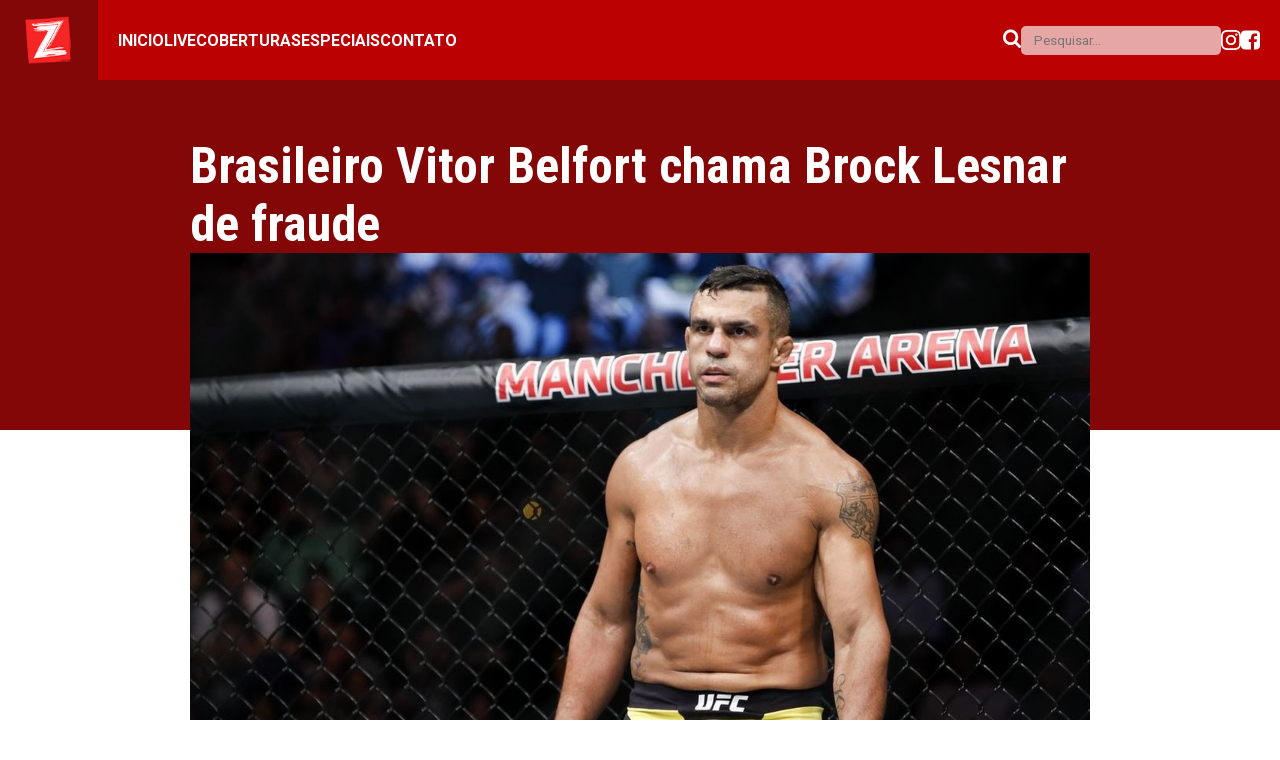

--- FILE ---
content_type: text/html; charset=UTF-8
request_url: https://www.zonadowrestling.com/2020/09/brasileiro-vitor-belfort-chama-brock.html
body_size: 9837
content:
<!DOCTYPE html>
<html lang='pt-BR' xmlns='http://www.w3.org/1999/xhtml' xmlns:b='http://www.google.com/2005/gml/b' xmlns:data='http://www.google.com/2005/gml/data' xmlns:expr='http://www.google.com/2005/gml/expr'>
<head>
<meta charset='UTF-8'/>
<meta content='IE=edge' http-equiv='X-UA-Compatible'/>
<meta content='width=device-width, initial-scale=1' name='viewport'/>
<title>Brasileiro Vitor Belfort chama Brock Lesnar de fraude - Zona WWE | Tudo sobre WWE</title>
<meta content='width=device-width, initial-scale=1.0, user-scalable=no' name='viewport'/>
<meta content='Brasileiro Vitor Belfort chama Brock Lesnar de fraude' name='title'/>
<meta content='    A grande informação que surgiu nessa semana é que Brock Lesnar se tornou um Free agent. Embora informações indiquem que Lesnar já está n...' name='description'/>
<meta content='website' property='og:type'/>
<meta content='https://www.zonadowrestling.com/2020/09/brasileiro-vitor-belfort-chama-brock.html' property='og:url'/>
<meta content='Brasileiro Vitor Belfort chama Brock Lesnar de fraude' property='og:title'/>
<meta content='    A grande informação que surgiu nessa semana é que Brock Lesnar se tornou um Free agent. Embora informações indiquem que Lesnar já está n...' property='og:description'/>
<meta content='https://blogger.googleusercontent.com/img/b/R29vZ2xl/AVvXsEhsgHhI-KR9l_5DZWOhEz8XWxBCVXSOejq1nxKh5-PUdxec9Lg6DwTpfLiaOLnYj3bNFTR1mm5ffEa6CfMQgWk6s4UAA_1tLCOs8ySN_lG0HatP3OSaI5qNQY_AoZok_-MxoW8RXuedmi4/s1600/vitorbelfort.jpg__1200x630_q85_crop-smart_subsampling-2_upscale.jpg' property='og:image'/>
<meta content='summary_large_image' property='twitter:card'/>
<meta content='https://www.zonadowrestling.com/2020/09/brasileiro-vitor-belfort-chama-brock.html' property='twitter:url'/>
<meta content='Brasileiro Vitor Belfort chama Brock Lesnar de fraude' property='twitter:title'/>
<meta content='    A grande informação que surgiu nessa semana é que Brock Lesnar se tornou um Free agent. Embora informações indiquem que Lesnar já está n...' property='twitter:description'/>
<meta content='https://blogger.googleusercontent.com/img/b/R29vZ2xl/AVvXsEhsgHhI-KR9l_5DZWOhEz8XWxBCVXSOejq1nxKh5-PUdxec9Lg6DwTpfLiaOLnYj3bNFTR1mm5ffEa6CfMQgWk6s4UAA_1tLCOs8ySN_lG0HatP3OSaI5qNQY_AoZok_-MxoW8RXuedmi4/s1600/vitorbelfort.jpg__1200x630_q85_crop-smart_subsampling-2_upscale.jpg' property='twitter:image'/>
<!-- Font -->
<link href='https://fonts.googleapis.com' rel='preconnect'/>
<link crossorigin='' href='https://fonts.gstatic.com' rel='preconnect'/>
<link href='https://fonts.googleapis.com/css2?family=Roboto+Condensed:wght@400;700&family=Roboto:wght@100;300;400;700;900&display=swap' rel='stylesheet'/>
<script src='//code.jquery.com/jquery-2.1.4.min.js'></script>
<style id='page-skin-1' type='text/css'><!--

--></style>
<style>
     /*<![CDATA[*/

		  
        
      :root {
      --align_padding: 20px;
      --main_color: #bb0101;
      --secondary_color:#830707;
      --main_font: "Roboto", sans-serif;
      --secondary_font: "Roboto Condensed", sans-serif;
      }

* {
    margin: 0;
    padding: 0;
    box-sizing: border-box;
}

body {
    font-family: var(--main_font);
    background-color: #222;
	color: #EEE
}

a {
    color: #FFF;
    text-decoration: none;
}

h1, h2, h3, h4, h5, h6 {
	font-family: var(--secondary_font);
}

img {
    display: block;
}

button {
all:unset;
}

.icon {
    display: inline-block;
    width: 1em;
    height: 1em;
    stroke-width: 0;
    stroke: currentColor;
    fill: currentColor;
  }

.icon-search1 {
    width: 0.9287109375em;
}
.icon-facebook-square {
    width: 0.857421875em;
}

.site_align {
    width: 95%;
    max-width: 1200px;
	margin: auto;
	overflow:hidden;
	clear:both;
}


.header {
    width: 100%;
    height: 80px;
    display: flex;
    align-items: center;
    overflow: hidden;
    background-color: var(--main_color);
}

.logo_wrapper {
    background-color: var(--secondary_color);
    padding: 10px 25px;
    flex-shrink: 0;
    height: 100%;
    margin-right: var(--align_padding);
}

.logo_wrapper img, .logo_wrapper h1 {
    height: 100%;
}

.nav_items {
    display: flex;
    gap: 20px;
}

.nav_items li {
    list-style: none;
    text-transform: uppercase;
    font-weight: bold;
}

.nav_right {
    display: flex;
    gap: 8px;
    align-items: center;
    margin-left: auto;
    padding-right: var(--align_padding)
}

.search_form {
    display: flex;
    gap: 5px;
    align-items: center;
}

.search_input {
    border: 0;
    outline: none;
    font-family: var(--main_font);
    background-color: rgb(255 255 255 / 65%);
    padding: 7px 10px;
    display: inline-block;
    width: 200px;
    border-radius: 5px;
}

.nav_right_icon {
    color: #FFF;
}

.search, .social_btns, .social_btns a {
    display: flex;
    align-items: center;
    gap:8px
}

.mask {
    position: fixed;
    background-color: rgb(0 0 0 / 83%);
    top:0;
    left:0;
    bottom:0;
    right:0;
    width: 100%;
    height: 100%;
    visibility: hidden;
    opacity: 0;
}

.mask_active {
    visibility: visible;
    opacity: 1;
}

.nav_mobile {
    width: 300px;
    max-width: 90%;
    height: 100%;
    position: fixed;
    left:0;
    top:0;
    bottom:0;
    background-color: var(--main_color);
    z-index:10;
    padding: 20px;
    display: flex;
    flex-direction: column;
    gap: 25px;
    visibility: hidden;
    left: -999;
}

.nav_mobile_show {
    left: 0;
    visibility: visible;
}

.close_nav_mobile_btn {
    text-align: right;
    font-size: 20px;
margin-bottom: -30px;
}

ul.nav_mobile_items li {
    list-style: none;
    font-weight: bold;
    text-transform: uppercase;
    font-size: 20px
}
ul.nav_mobile_items {
    display: flex;
    flex-direction: column;
    gap: 20px;
}

.nav_mobile_social_btns {
    display: flex;
    align-items: center;
    gap: 6px;
}

.nav_mobile .search_form {
    display: flex;
    flex-flow: column-reverse;
    flex-direction: row-reverse;
    justify-content: flex-end;
    gap: 10px;
    align-items: center;
}

.show_only_in_mobile {
    display: none;
}

.main_wrapper {
    display: flex;
    justify-content: space-between;
margin:50px auto;
}

.main {
    width: 70%;
    overflow: hidden;
flex-shrink: 0;
}

.older-posts-links a {
    color: #787878;
}
.older-posts-links {
    text-align: right;
    font-size: 25px;
    font-style: italic;
    font-weight: bold;
margin-top: 30px;
}

.image-footer {
width: 100%;height:auto;
}

.footer {
	margin-top: 50px;
}

.statusmsg a {
    display: none;
}
.statusmsg {
    margin-bottom: 50px;
}

.sidebar_wrapper {
width: 28%;
    overflow: hidden;
}

div#sidebar {
    display: flex;
    flex-direction: column;
    gap: 30px;
}


.widget h2.title {
    color: #787878;
    font-weight: 600;
    font-style: italic;
    margin-bottom: 15px;
    text-transform: uppercase;
}

@media (max-width: 1024px){
    .hide_in_mobile {
        display: none;
    }

    .show_only_in_mobile {
        display: block;
    }
}
  

	/*]]>*/
   </style>
<style>
            /*<![CDATA[*/
            .posts {
                display: flex;
                flex-direction: column;
                gap: 25px;
            }

            .article {
                display: flex;
                gap: 20px;
            }

            .post_image {
                aspect-ratio: 16/9;
                width: 42%;
                object-fit: cover;
                flex-shrink: 0;
                border-radius: 7px;
                overflow: hidden;
            }

            .post_image img {
                width: 100%;
            }

            .post_content {
                display: flex;
                flex-direction: column;
                gap: 15px;
                padding: 7px 0;
            }

            .post_content p {
                line-height: 23px;
                font-size: 15px;
            }

            .post_content h2 {
                font-size: 26px;
            }

            @media (max-width: 1024px) {
                .main_wrapper {
                    flex-wrap: wrap;
gap: 50px
                }

                .main {
                    width: 100%;
                }

.sidebar_wrapper{
width:100%;
}
            }

            @media (max-width: 600px) {
                .article {
                    flex-wrap: wrap;
                    gap: 7px;
                }

                .post_image {
                    width: 100%;
                }
            }

            /*]]>*/
        </style>
<style>
      /*<![CDATA[*/
.main_wrapper {
max-width: 900px;
}

.main {
	width: 100%;
    position: relative;
z-index:5;
}

.post_title {
	font-size: 50px;
color:#FFF;
}

.post_body img {
max-width: 100%
}

.post_body iframe {
max-width: 100%;
}

.post_body img:first-of-type {
	width: 100%;
height:auto;
}

.post_body {
    font-size: 18px;
    line-height: 29px;
}

div#related-posts > div > div {
    width: 33.3%;
    display: block;
    padding: 0 15px;
}

div#related-posts > div > div:first-of-type {
padding-left:0;
}

div#related-posts > div > div:last-of-type {
padding-right:0;
}

div#related-posts > div {
    display: flex;
}

#related-posts #titles {
    color: #000;
    font-size: 19px;
    font-weight: bold;
    margin-top: 10px;
    line-height: 26px;
}

div#related-posts img {
    aspect-ratio: 16/9;
    object-fit: cover;
    width: 100%;
}

@media (max-width: 600px) {
  div#related-posts > div > div {
		width:100%;padding:0;
 }

div#related-posts a {
width:100%;
}

div#related-posts > div {
    flex-direction: column;
    gap: 20px;
}
}

@media (max-width:1024px){
.post_title {
	font-size: 30px;
}
}


            /*]]>*/
    </style>
<style>
      .background_single_post {
	width: 100%;
          min-height: 350px;
background-color: var(--secondary_color);
position:absolute;
}

body {
	color:#111;
	background:#FFF;
}

      </style>
<link href='https://www.blogger.com/dyn-css/authorization.css?targetBlogID=1146922692872188839&amp;zx=5334cbc8-63d8-4203-8ba1-e0dea9a09cb7' media='none' onload='if(media!=&#39;all&#39;)media=&#39;all&#39;' rel='stylesheet'/><noscript><link href='https://www.blogger.com/dyn-css/authorization.css?targetBlogID=1146922692872188839&amp;zx=5334cbc8-63d8-4203-8ba1-e0dea9a09cb7' rel='stylesheet'/></noscript>
<meta name='google-adsense-platform-account' content='ca-host-pub-1556223355139109'/>
<meta name='google-adsense-platform-domain' content='blogspot.com'/>

<!-- data-ad-client=ca-pub-4110738102426811 -->

</head>
<body>
<div class='mask'></div>
<header class='header'>
<div class='logo_wrapper'>
<h1>
<a href='https://www.zonadowrestling.com/'>
<img alt='Zona WWE' src='https://blogger.googleusercontent.com/img/b/R29vZ2xl/AVvXsEi9mmOg_mVKIXGwOe9zcpT13WkEan6Uo_8bCESL1XEet0DYYdJ3nwq2bPXDnRY7gsQp3Oa0T6bpKeMbzYYGHZNDx_EJiqTxi-CLtTEvpmdYmPDXxjFKl4aCJqFpX-4DvKeWM2eS8etkjbRn2mD0gCeFpwk4GzgzS_2zdTFjTJamggTnI03jKfqvBgNmz-M/s81/z.png'/>
</a>
</h1>
</div>
<nav class='nav hide_in_mobile'>
<ul class='nav_items'>
<li><a href='https://www.zonadowrestling.com/'>Inicio</a></li>
<li><a href="https://www.zonadowrestling.com/p/tv-w24hrs.html">Live</a></li>
<li><a href="https://www.zonadowrestling.com/search/label/Coberturas">Coberturas</a></li>
<li><a href="https://www.zonadowrestling.com/search/label/Pay-Per-Views">Especiais</a></li>
<li><a href='#'>Contato</a></li>
</ul>
</nav>
<div class='open_nav_mobile show_only_in_mobile'>
<svg class='icon icon-bars1 nav_right_icon' style='font-size: 25px;'>
<use xlink:href='#icon-bars1'>
<symbol id='icon-bars1' viewBox='0 0 86 100'>
<path d='M85.714 75v7.143c0 1.953-1.618 3.571-3.571 3.571h-78.571c-1.953 0-3.571-1.618-3.571-3.571v-7.143c0-1.953 1.618-3.571 3.571-3.571h78.571c1.953 0 3.571 1.618 3.571 3.571zM85.714 46.429v7.143c0 1.953-1.618 3.571-3.571 3.571h-78.571c-1.953 0-3.571-1.618-3.571-3.571v-7.143c0-1.953 1.618-3.571 3.571-3.571h78.571c1.953 0 3.571 1.618 3.571 3.571zM85.714 17.857v7.143c0 1.953-1.618 3.571-3.571 3.571h-78.571c-1.953 0-3.571-1.618-3.571-3.571v-7.143c0-1.953 1.618-3.571 3.571-3.571h78.571c1.953 0 3.571 1.618 3.571 3.571z'></path>
</symbol>
</use>
</svg>
</div>
<div class='nav_right'>
<div class='search hide_in_mobile'>
<form action='/search' class='search_form' id='pesquisar' method='get'>
<label>
<button type='submit'>
<svg class='icon icon-search1 nav_right_icon' style='font-size: 20px;cursor:pointer'>
<use xlink:href='#icon-search1'>
<symbol id='icon-search1' viewBox='0 0 93 100'>
<path d='M64.286 46.429c0-13.783-11.217-25-25-25s-25 11.217-25 25 11.217 25 25 25 25-11.217 25-25zM92.857 92.857c0 3.906-3.237 7.143-7.143 7.143-1.897 0-3.739-0.781-5.022-2.121l-19.141-19.085c-6.529 4.52-14.342 6.92-22.266 6.92-21.708 0-39.286-17.578-39.286-39.286s17.578-39.286 39.286-39.286 39.286 17.578 39.286 39.286c0 7.924-2.4 15.737-6.92 22.266l19.141 19.141c1.283 1.283 2.065 3.125 2.065 5.022z'></path>
</symbol>
</use>
</svg>
</button>
</label>
<input autocomplete='off' class='search_input' name='q' placeholder=' Pesquisar... ' size='40' type='text'/>
</form>
</div>
<div class='social_btns'>
<a href='#'>
<svg class='icon icon-instagram nav_right_icon' style='font-size: 20px'>
<use xlink:href='#icon-instagram'>
<symbol id='icon-instagram' viewBox='0 0 100 100'>
<path d='M50 9.004c13.359 0 14.941 0.059 20.195 0.293 4.883 0.215 7.52 1.035 9.277 1.719 2.324 0.898 4.004 1.992 5.742 3.73 1.758 1.758 2.832 3.418 3.75 5.742 0.684 1.758 1.504 4.414 1.719 9.277 0.234 5.273 0.293 6.855 0.293 20.195s-0.059 14.941-0.293 20.195c-0.215 4.883-1.035 7.52-1.719 9.277-0.898 2.324-1.992 4.004-3.73 5.742-1.758 1.758-3.418 2.832-5.742 3.75-1.758 0.684-4.414 1.504-9.277 1.719-5.273 0.234-6.855 0.293-20.195 0.293s-14.941-0.059-20.195-0.293c-4.883-0.215-7.52-1.035-9.277-1.719-2.324-0.898-4.004-1.992-5.742-3.73-1.758-1.758-2.832-3.418-3.75-5.742-0.684-1.758-1.504-4.414-1.719-9.277-0.234-5.273-0.293-6.855-0.293-20.195s0.059-14.941 0.293-20.195c0.215-4.883 1.035-7.52 1.719-9.277 0.898-2.324 1.992-4.004 3.73-5.742 1.758-1.758 3.418-2.832 5.742-3.75 1.758-0.684 4.414-1.504 9.277-1.719 5.254-0.234 6.836-0.293 20.195-0.293zM50 0c-13.574 0-15.273 0.059-20.605 0.293-5.313 0.234-8.965 1.094-12.129 2.324-3.301 1.289-6.094 2.988-8.867 5.781-2.793 2.773-4.492 5.566-5.781 8.848-1.23 3.184-2.090 6.816-2.324 12.129-0.234 5.352-0.293 7.051-0.293 20.625s0.059 15.273 0.293 20.605c0.234 5.313 1.094 8.965 2.324 12.129 1.289 3.301 2.988 6.094 5.781 8.867 2.773 2.773 5.566 4.492 8.848 5.762 3.184 1.23 6.816 2.090 12.129 2.324 5.332 0.234 7.031 0.293 20.605 0.293s15.273-0.059 20.605-0.293c5.313-0.234 8.965-1.094 12.129-2.324 3.281-1.27 6.074-2.988 8.848-5.762s4.492-5.566 5.762-8.848c1.23-3.184 2.090-6.816 2.324-12.129 0.234-5.332 0.293-7.031 0.293-20.605s-0.059-15.273-0.293-20.605c-0.234-5.313-1.094-8.965-2.324-12.129-1.23-3.32-2.93-6.113-5.723-8.887-2.773-2.773-5.566-4.492-8.848-5.762-3.184-1.23-6.816-2.090-12.129-2.324-5.352-0.254-7.051-0.313-20.625-0.313v0z'></path>
<path d='M50 24.316c-14.18 0-25.684 11.504-25.684 25.684s11.504 25.684 25.684 25.684 25.684-11.504 25.684-25.684c0-14.18-11.504-25.684-25.684-25.684zM50 66.66c-9.199 0-16.66-7.461-16.66-16.66s7.461-16.66 16.66-16.66c9.199 0 16.66 7.461 16.66 16.66s-7.461 16.66-16.66 16.66z'></path>
<path d='M82.695 23.301c0 3.312-2.685 5.996-5.996 5.996s-5.996-2.685-5.996-5.996c0-3.312 2.685-5.996 5.996-5.996s5.996 2.685 5.996 5.996z'></path>
</symbol>
</use>
</svg>
</a>
<a href='#'>
<svg class='icon icon-facebook-square nav_right_icon' style='font-size:22px'>
<use xlink:href='#icon-facebook-square'>
<symbol id='icon-facebook-square' viewBox='0 0 86 100'>
<path d='M69.643 7.143c8.873 0 16.071 7.199 16.071 16.071v53.571c0 8.873-7.199 16.071-16.071 16.071h-10.491v-33.203h11.105l1.674-12.946h-12.779v-8.259c0-3.739 1.004-6.25 6.417-6.25l6.808-0.056v-11.551c-1.172-0.167-5.246-0.502-9.933-0.502-9.877 0-16.685 6.027-16.685 17.076v9.542h-11.161v12.946h11.161v33.203h-29.688c-8.873 0-16.071-7.199-16.071-16.071v-53.571c0-8.873 7.199-16.071 16.071-16.071h53.571z'></path>
</symbol>
</use>
</svg>
</a>
</div>
</div>
</header>
<div class='nav_mobile'>
<div class='close_nav_mobile_btn'><svg class='icon icon-cross'><use xlink:href='#icon-cross'><symbol id='icon-cross' viewBox='0 0 100 100'>
<path d='M99.088 80.338c-0-0-0.001-0.001-0.001-0.001l-30.336-30.337 30.336-30.337c0-0 0.001-0.001 0.001-0.001 0.327-0.327 0.563-0.708 0.714-1.115 0.415-1.111 0.178-2.41-0.715-3.304l-14.331-14.331c-0.893-0.893-2.192-1.129-3.304-0.715-0.406 0.151-0.788 0.387-1.115 0.714 0 0-0 0.001-0.001 0.001l-30.337 30.337-30.337-30.337c-0-0-0.001-0.001-0.001-0.001-0.327-0.326-0.708-0.563-1.115-0.714-1.111-0.415-2.41-0.178-3.304 0.715l-14.331 14.331c-0.893 0.893-1.13 2.193-0.715 3.304 0.152 0.406 0.388 0.788 0.714 1.115 0 0 0.001 0.001 0.001 0.001l30.337 30.337-30.337 30.337c-0 0-0.001 0.001-0.001 0.001-0.326 0.327-0.563 0.708-0.714 1.115-0.415 1.111-0.178 2.41 0.715 3.304l14.331 14.331c0.894 0.893 2.193 1.13 3.304 0.715 0.406-0.152 0.788-0.388 1.115-0.714 0-0 0.001-0.001 0.001-0.001l30.337-30.337 30.337 30.337c0 0 0.001 0.001 0.001 0.001 0.327 0.327 0.708 0.563 1.115 0.714 1.111 0.415 2.411 0.178 3.304-0.715l14.331-14.331c0.893-0.893 1.13-2.193 0.715-3.304-0.152-0.406-0.388-0.788-0.714-1.115z'></path>
</symbol></use></svg></div>
<ul class='nav_mobile_items'></ul>
<div class='nav_mobile_search'></div>
<div class='nav_mobile_social_btns'></div>
</div>
<div class='background_single_post'></div>
<div class='site_align main_wrapper'>
<div class='main'>
<div class='section' id='main'><div class='widget Blog' data-version='1' id='Blog1'>
<div class='posts'>
<article class='article'>
<div class='post_content'>
<h1 class='post_title'>
Brasileiro Vitor Belfort chama Brock Lesnar de fraude
</h1>
<div class='post_body'>
<div class="separator" style="clear: both; text-align: center;">
<span style="font-family: Helvetica Neue, Arial, Helvetica, sans-serif;"><img border="0" data-original-height="630" data-original-width="1200" src="https://blogger.googleusercontent.com/img/b/R29vZ2xl/AVvXsEhsgHhI-KR9l_5DZWOhEz8XWxBCVXSOejq1nxKh5-PUdxec9Lg6DwTpfLiaOLnYj3bNFTR1mm5ffEa6CfMQgWk6s4UAA_1tLCOs8ySN_lG0HatP3OSaI5qNQY_AoZok_-MxoW8RXuedmi4/s1600/vitorbelfort.jpg__1200x630_q85_crop-smart_subsampling-2_upscale.jpg" /></span></div>
<span style="font-family: Helvetica Neue, Arial, Helvetica, sans-serif;"><br /></span>
<div style="box-sizing: border-box; color: #222222; margin-bottom: 15px; margin-top: 15px; padding: 0px;">
<span style="font-family: Helvetica Neue, Arial, Helvetica, sans-serif;">A grande informação que surgiu nessa semana é que Brock Lesnar se tornou um Free agent. Embora informações indiquem que Lesnar já está nesse status há meses e é provável que volte a assinar com a WWE, Lesnar está aberto para falar e negociar com outras promoções.</span></div>
<div style="box-sizing: border-box; color: #222222; margin-bottom: 15px; margin-top: 15px; padding: 0px;">
<span style="font-family: Helvetica Neue, Arial, Helvetica, sans-serif;">Isso inclui o MMA, onde Lesnar já conquistou o UFC Heavyweight Championship. Isso levou o ex-campeão do UFC, Vitor Belfort a chamar Lesnar de &#8220;fraude&#8221;.</span></div>
<div style="box-sizing: border-box; color: #222222; margin-bottom: 15px; margin-top: 15px; padding: 0px;">
<em style="box-sizing: border-box; margin: 0px; padding: 0px;"><span style="font-family: Helvetica Neue, Arial, Helvetica, sans-serif;">&#8220;Brock Lesnar, acho você uma fraude&#8221;, disse Belfort. &#8220;Mas vou te dar uma chance. Acho que você é uma fraude. Se quer mesmo brigar comigo, vamos de mãos vazias, eu e você. Colocamos as luvas, vamos lutar, sabe? Eu sei você é um homem muito duro. Ouvi dizer que você é um &#8216;Grappling&#8217;, mas vou lutar com você, cara. Vou lutar com você a qualquer dia, a qualquer hora, e acho que essa é uma luta lendária.&#8221;</span></em></div>
<div style="box-sizing: border-box; color: #222222; margin-bottom: 15px; margin-top: 15px; padding: 0px;">
<em style="box-sizing: border-box; margin: 0px; padding: 0px;"><span style="font-family: Helvetica Neue, Arial, Helvetica, sans-serif;">&#8220;Eu acho que ele é uma fraude no MMA. Mas, sabe, ele vem da WWE, ele sabe vender muito bem, mas no MMA, ele não gosta de apanhar. E estou te dizendo, eu consigo vencer ele fácil. Não estou com medo.&#8221;</span></em></div>
</div>
<div>
<script type='text/javascript'>
/*<![CDATA[*/
$(document).ready(function(){var dimension=300;$('#PopularPosts1,#feature_tab,#related-posts').find('img').each(function(n,image){var image=$(image);image.attr({src:image.attr('src').replace(/s72-c/,'s'+dimension)})})});

var defaultnoimage="http://3.bp.blogspot.com/-PpjfsStySz0/UF91FE7rxfI/AAAAAAAACl8/092MmUHSFQ0/s1600/no_image.jpg";var maxresults=3;var splittercolor="#fff";var relatedpoststitle="Veja também:";var relatedTitles=new Array();var relatedTitlesNum=0;var relatedUrls=new Array();var thumburl=new Array();function related_results_labels_thumbs(json){for(var i=0;i<json.feed.entry.length;i++){var entry=json.feed.entry[i];relatedTitles[relatedTitlesNum]=entry.title.$t;try{thumburl[relatedTitlesNum]=entry.media$thumbnail.url}catch(error){s=entry.content.$t;a=s.indexOf("<img");b=s.indexOf("src=\"",a);c=s.indexOf("\"",b+5);d=s.substr(b+5,c-b-5);if((a!=-1)&&(b!=-1)&&(c!=-1)&&(d!="")){thumburl[relatedTitlesNum]=d}else{if(typeof(defaultnoimage)!=='undefined')thumburl[relatedTitlesNum]=defaultnoimage;else thumburl[relatedTitlesNum]="http://3.bp.blogspot.com/-PpjfsStySz0/UF91FE7rxfI/AAAAAAAACl8/092MmUHSFQ0/s1600/no_image.jpg"}}if(relatedTitles[relatedTitlesNum].length>5000)relatedTitles[relatedTitlesNum]=relatedTitles[relatedTitlesNum].substring(0,5000)+"...";for(var k=0;k<entry.link.length;k++){if(entry.link[k].rel=='alternate'){relatedUrls[relatedTitlesNum]=entry.link[k].href;relatedTitlesNum++}}}}function removeRelatedDuplicates_thumbs(){var tmp=new Array(0);var tmp2=new Array(0);var tmp3=new Array(0);for(var i=0;i<relatedUrls.length;i++){if(!contains_thumbs(tmp,relatedUrls[i])){tmp.length+=1;tmp[tmp.length-1]=relatedUrls[i];tmp2.length+=1;tmp3.length+=1;tmp2[tmp2.length-1]=relatedTitles[i];tmp3[tmp3.length-1]=thumburl[i]}}relatedTitles=tmp2;relatedUrls=tmp;thumburl=tmp3}function contains_thumbs(a,e){for(var j=0;j<a.length;j++)if(a[j]==e)return true;return false}function printRelatedLabels_thumbs(current){var splitbarcolor;if(typeof(splittercolor)!=='undefined')splitbarcolor=splittercolor;else splitbarcolor="#DDDDDD";for(var i=0;i<relatedUrls.length;i++){if((relatedUrls[i]==current)||(!relatedTitles[i])){relatedUrls.splice(i,1);relatedTitles.splice(i,1);thumburl.splice(i,1);i--}}var r=Math.floor((relatedTitles.length-1)*Math.random());var i=0;if(relatedTitles.length>0)document.write('<h2 style="color: #787878; font-weight: 600; font-style: italic; margin-bottom: 15px; text-transform: uppercase; margin-top: 30px;">'+relatedpoststitle+'</h2>');document.write('<div style="clear: both;"/>');while(i<relatedTitles.length&&i<15&&i<maxresults){document.write('<div><a style="text-decoration:none;float:left;');if(i!=0)document.write(' '+splitbarcolor+';"');else document.write('"');document.write(' href="'+relatedUrls[r]+'"><img src="'+thumburl[r]+'"/><div id="titles"><div>'+relatedTitles[r]+'</div></div></a></div>');i++;if(r<relatedTitles.length-1){r++}else{r=0}}document.write('</div>');relatedUrls.splice(0,relatedUrls.length);thumburl.splice(0,thumburl.length);relatedTitles.splice(0,relatedTitles.length)}
/*]]>*/
</script>
<div id='related-posts'>
<script src='/feeds/posts/default/-/WWE?alt=json-in-script&callback=related_results_labels_thumbs&max-results=5' type='text/javascript'></script>
<script type='text/javascript'>
removeRelatedDuplicates_thumbs();
printRelatedLabels_thumbs("https://www.zonadowrestling.com/2020/09/brasileiro-vitor-belfort-chama-brock.html");
</script>
</div>
</div>
</div>
</article>
</div>
</div></div>
</div>
</div>
<script>//<![CDATA[
        document.addEventListener('DOMContentLoaded', function () {
            let nav_items = document.querySelector('.nav_items')
            let search = document.querySelector('.search')
            let social_btns = document.querySelector('.social_btns')
            document.querySelector('.nav_mobile_items').innerHTML = nav_items.innerHTML
            document.querySelector('.nav_mobile_search').innerHTML = search.innerHTML
            document.querySelector('.nav_mobile_social_btns').innerHTML = social_btns.innerHTML
        })

        document.querySelector('.open_nav_mobile').addEventListener('click', function () {
            document.querySelector('.nav_mobile').classList.add('nav_mobile_show')
            document.querySelector('.mask').classList.add('mask_active')
        })

        document.querySelector('.close_nav_mobile_btn').addEventListener('click', function () {
            document.querySelector('.nav_mobile').classList.remove('nav_mobile_show')
            document.querySelector('.mask').classList.remove('mask_active')
        })

        document.querySelector('.mask').addEventListener('click', function () {
            document.querySelector('.nav_mobile').classList.remove('nav_mobile_show')
            document.querySelector('.mask').classList.remove('mask_active')
        })
      //]]>
    </script>
<footer class='footer'>
<!--<img class='image-footer' src='https://blogger.googleusercontent.com/img/b/R29vZ2xl/AVvXsEhUEV9R9LnMXwFuR7qKRWa01Q1mxTi9Ix_Iy23CeVC9ffdFT712_hd0XXHipcZwV2T8-xYRn1AoSmmxmaEb17I37SBFoXF4nGsCvCk0VjoYMxgLKEVvaoIG3Gu3Csk6VYLRI89dY_YZvYU/s0/Rodape_SITE.png'/>-->
<!-- Remove este div de baixo e descomenta a img de cima. Substitui o src da img pelo url da imagem que tu quiser -->
<div style='width:100%;height:300px;background-color:#141414;display:flex;justify-content:center;align-items:center;'><p style='font-size:50px;color:#333'>FOOTER</p></div>
</footer>

<script type="text/javascript" src="https://www.blogger.com/static/v1/widgets/2028843038-widgets.js"></script>
<script type='text/javascript'>
window['__wavt'] = 'AOuZoY4JN6ZTPcX9PJJONxNhj3FDGDRPww:1769772804726';_WidgetManager._Init('//www.blogger.com/rearrange?blogID\x3d1146922692872188839','//www.zonadowrestling.com/2020/09/brasileiro-vitor-belfort-chama-brock.html','1146922692872188839');
_WidgetManager._SetDataContext([{'name': 'blog', 'data': {'blogId': '1146922692872188839', 'title': 'Zona WWE | Tudo sobre WWE', 'url': 'https://www.zonadowrestling.com/2020/09/brasileiro-vitor-belfort-chama-brock.html', 'canonicalUrl': 'https://www.zonadowrestling.com/2020/09/brasileiro-vitor-belfort-chama-brock.html', 'homepageUrl': 'https://www.zonadowrestling.com/', 'searchUrl': 'https://www.zonadowrestling.com/search', 'canonicalHomepageUrl': 'https://www.zonadowrestling.com/', 'blogspotFaviconUrl': 'https://www.zonadowrestling.com/favicon.ico', 'bloggerUrl': 'https://www.blogger.com', 'hasCustomDomain': true, 'httpsEnabled': true, 'enabledCommentProfileImages': true, 'gPlusViewType': 'FILTERED_POSTMOD', 'adultContent': false, 'analyticsAccountNumber': '', 'encoding': 'UTF-8', 'locale': 'pt-BR', 'localeUnderscoreDelimited': 'pt_br', 'languageDirection': 'ltr', 'isPrivate': false, 'isMobile': false, 'isMobileRequest': false, 'mobileClass': '', 'isPrivateBlog': false, 'isDynamicViewsAvailable': true, 'feedLinks': '\x3clink rel\x3d\x22alternate\x22 type\x3d\x22application/atom+xml\x22 title\x3d\x22Zona WWE | Tudo sobre WWE - Atom\x22 href\x3d\x22https://www.zonadowrestling.com/feeds/posts/default\x22 /\x3e\n\x3clink rel\x3d\x22alternate\x22 type\x3d\x22application/rss+xml\x22 title\x3d\x22Zona WWE | Tudo sobre WWE - RSS\x22 href\x3d\x22https://www.zonadowrestling.com/feeds/posts/default?alt\x3drss\x22 /\x3e\n\x3clink rel\x3d\x22service.post\x22 type\x3d\x22application/atom+xml\x22 title\x3d\x22Zona WWE | Tudo sobre WWE - Atom\x22 href\x3d\x22https://www.blogger.com/feeds/1146922692872188839/posts/default\x22 /\x3e\n\n\x3clink rel\x3d\x22alternate\x22 type\x3d\x22application/atom+xml\x22 title\x3d\x22Zona WWE | Tudo sobre WWE - Atom\x22 href\x3d\x22https://www.zonadowrestling.com/feeds/5190827723375823909/comments/default\x22 /\x3e\n', 'meTag': '', 'adsenseClientId': 'ca-pub-4110738102426811', 'adsenseHostId': 'ca-host-pub-1556223355139109', 'adsenseHasAds': false, 'adsenseAutoAds': false, 'boqCommentIframeForm': true, 'loginRedirectParam': '', 'isGoogleEverywhereLinkTooltipEnabled': true, 'view': '', 'dynamicViewsCommentsSrc': '//www.blogblog.com/dynamicviews/4224c15c4e7c9321/js/comments.js', 'dynamicViewsScriptSrc': '//www.blogblog.com/dynamicviews/488fc340cdb1c4a9', 'plusOneApiSrc': 'https://apis.google.com/js/platform.js', 'disableGComments': true, 'interstitialAccepted': false, 'sharing': {'platforms': [{'name': 'Gerar link', 'key': 'link', 'shareMessage': 'Gerar link', 'target': ''}, {'name': 'Facebook', 'key': 'facebook', 'shareMessage': 'Compartilhar no Facebook', 'target': 'facebook'}, {'name': 'Postar no blog!', 'key': 'blogThis', 'shareMessage': 'Postar no blog!', 'target': 'blog'}, {'name': 'X', 'key': 'twitter', 'shareMessage': 'Compartilhar no X', 'target': 'twitter'}, {'name': 'Pinterest', 'key': 'pinterest', 'shareMessage': 'Compartilhar no Pinterest', 'target': 'pinterest'}, {'name': 'E-mail', 'key': 'email', 'shareMessage': 'E-mail', 'target': 'email'}], 'disableGooglePlus': true, 'googlePlusShareButtonWidth': 0, 'googlePlusBootstrap': '\x3cscript type\x3d\x22text/javascript\x22\x3ewindow.___gcfg \x3d {\x27lang\x27: \x27pt_BR\x27};\x3c/script\x3e'}, 'hasCustomJumpLinkMessage': false, 'jumpLinkMessage': 'Leia mais', 'pageType': 'item', 'postId': '5190827723375823909', 'postImageThumbnailUrl': 'https://blogger.googleusercontent.com/img/b/R29vZ2xl/AVvXsEhsgHhI-KR9l_5DZWOhEz8XWxBCVXSOejq1nxKh5-PUdxec9Lg6DwTpfLiaOLnYj3bNFTR1mm5ffEa6CfMQgWk6s4UAA_1tLCOs8ySN_lG0HatP3OSaI5qNQY_AoZok_-MxoW8RXuedmi4/s72-c/vitorbelfort.jpg__1200x630_q85_crop-smart_subsampling-2_upscale.jpg', 'postImageUrl': 'https://blogger.googleusercontent.com/img/b/R29vZ2xl/AVvXsEhsgHhI-KR9l_5DZWOhEz8XWxBCVXSOejq1nxKh5-PUdxec9Lg6DwTpfLiaOLnYj3bNFTR1mm5ffEa6CfMQgWk6s4UAA_1tLCOs8ySN_lG0HatP3OSaI5qNQY_AoZok_-MxoW8RXuedmi4/s1600/vitorbelfort.jpg__1200x630_q85_crop-smart_subsampling-2_upscale.jpg', 'pageName': 'Brasileiro Vitor Belfort chama Brock Lesnar de fraude', 'pageTitle': 'Zona WWE | Tudo sobre WWE: Brasileiro Vitor Belfort chama Brock Lesnar de fraude'}}, {'name': 'features', 'data': {}}, {'name': 'messages', 'data': {'edit': 'Editar', 'linkCopiedToClipboard': 'Link copiado para a \xe1rea de transfer\xeancia.', 'ok': 'Ok', 'postLink': 'Link da postagem'}}, {'name': 'template', 'data': {'name': 'custom', 'localizedName': 'Personalizar', 'isResponsive': false, 'isAlternateRendering': false, 'isCustom': true}}, {'name': 'view', 'data': {'classic': {'name': 'classic', 'url': '?view\x3dclassic'}, 'flipcard': {'name': 'flipcard', 'url': '?view\x3dflipcard'}, 'magazine': {'name': 'magazine', 'url': '?view\x3dmagazine'}, 'mosaic': {'name': 'mosaic', 'url': '?view\x3dmosaic'}, 'sidebar': {'name': 'sidebar', 'url': '?view\x3dsidebar'}, 'snapshot': {'name': 'snapshot', 'url': '?view\x3dsnapshot'}, 'timeslide': {'name': 'timeslide', 'url': '?view\x3dtimeslide'}, 'isMobile': false, 'title': 'Brasileiro Vitor Belfort chama Brock Lesnar de fraude', 'description': '    A grande informa\xe7\xe3o que surgiu nessa semana \xe9 que Brock Lesnar se tornou um Free agent. Embora informa\xe7\xf5es indiquem que Lesnar j\xe1 est\xe1 n...', 'featuredImage': 'https://blogger.googleusercontent.com/img/b/R29vZ2xl/AVvXsEhsgHhI-KR9l_5DZWOhEz8XWxBCVXSOejq1nxKh5-PUdxec9Lg6DwTpfLiaOLnYj3bNFTR1mm5ffEa6CfMQgWk6s4UAA_1tLCOs8ySN_lG0HatP3OSaI5qNQY_AoZok_-MxoW8RXuedmi4/s1600/vitorbelfort.jpg__1200x630_q85_crop-smart_subsampling-2_upscale.jpg', 'url': 'https://www.zonadowrestling.com/2020/09/brasileiro-vitor-belfort-chama-brock.html', 'type': 'item', 'isSingleItem': true, 'isMultipleItems': false, 'isError': false, 'isPage': false, 'isPost': true, 'isHomepage': false, 'isArchive': false, 'isLabelSearch': false, 'postId': 5190827723375823909}}]);
_WidgetManager._RegisterWidget('_BlogView', new _WidgetInfo('Blog1', 'main', document.getElementById('Blog1'), {'cmtInteractionsEnabled': false, 'lightboxEnabled': true, 'lightboxModuleUrl': 'https://www.blogger.com/static/v1/jsbin/2898207834-lbx__pt_br.js', 'lightboxCssUrl': 'https://www.blogger.com/static/v1/v-css/828616780-lightbox_bundle.css'}, 'displayModeFull'));
_WidgetManager._RegisterWidget('_HTMLView', new _WidgetInfo('HTML1', 'sidebar', document.getElementById('HTML1'), {}, 'displayModeFull'));
_WidgetManager._RegisterWidget('_HTMLView', new _WidgetInfo('HTML2', 'sidebar', document.getElementById('HTML2'), {}, 'displayModeFull'));
</script>
<script defer src="https://static.cloudflareinsights.com/beacon.min.js/vcd15cbe7772f49c399c6a5babf22c1241717689176015" integrity="sha512-ZpsOmlRQV6y907TI0dKBHq9Md29nnaEIPlkf84rnaERnq6zvWvPUqr2ft8M1aS28oN72PdrCzSjY4U6VaAw1EQ==" data-cf-beacon='{"version":"2024.11.0","token":"e2dd653165bc4fb2b241df198daa91bf","r":1,"server_timing":{"name":{"cfCacheStatus":true,"cfEdge":true,"cfExtPri":true,"cfL4":true,"cfOrigin":true,"cfSpeedBrain":true},"location_startswith":null}}' crossorigin="anonymous"></script>
</body>
</html>

--- FILE ---
content_type: text/javascript; charset=UTF-8
request_url: https://www.zonadowrestling.com/feeds/posts/default/-/WWE?alt=json-in-script&callback=related_results_labels_thumbs&max-results=5
body_size: 5452
content:
// API callback
related_results_labels_thumbs({"version":"1.0","encoding":"UTF-8","feed":{"xmlns":"http://www.w3.org/2005/Atom","xmlns$openSearch":"http://a9.com/-/spec/opensearchrss/1.0/","xmlns$blogger":"http://schemas.google.com/blogger/2008","xmlns$georss":"http://www.georss.org/georss","xmlns$gd":"http://schemas.google.com/g/2005","xmlns$thr":"http://purl.org/syndication/thread/1.0","id":{"$t":"tag:blogger.com,1999:blog-1146922692872188839"},"updated":{"$t":"2026-01-30T01:31:09.584-03:00"},"category":[{"term":"WWE"},{"term":"Coberturas"},{"term":"NXT"},{"term":"Raw"},{"term":"Smack Down"},{"term":"Destaques"},{"term":"SummerSlam"},{"term":"Pay-Per-Views"},{"term":"WrestleMania 36"},{"term":"WrestleMania 35"},{"term":"Wrestlemania 33"},{"term":"WrestleMania 34"},{"term":"WrestleMania 37"},{"term":"Destaque-PPV"},{"term":"Shows"},{"term":"WrestleMania 40"},{"term":"WrestleMania 41"},{"term":"Royal Rumble"},{"term":"WrestleMania 39"},{"term":"WrestleMania 38"},{"term":"Elimination Chamber"},{"term":"WWE2K20"},{"term":"WWE 205 Live"},{"term":"WWE2K19"},{"term":"Notícias"},{"term":"SurvivorSeries"},{"term":"Editorial"},{"term":"WrestleMania 42"},{"term":"WWE2K18"},{"term":"Clash At The Castle"},{"term":"Brock Lesnar"},{"term":"Vale a pena Relembrar"},{"term":"WrestleMania 43"},{"term":"Payback"},{"term":"Wrestlemania XXXI"},{"term":"Backlash"},{"term":"Hall of Fame"},{"term":"King Of The Ring"},{"term":"Money In The Bank"},{"term":"Extreme Rules"},{"term":"Goldberg"},{"term":"MITB"},{"term":"W"},{"term":"WWE 2K15"}],"title":{"type":"text","$t":"Zona WWE | Tudo sobre WWE"},"subtitle":{"type":"html","$t":""},"link":[{"rel":"http://schemas.google.com/g/2005#feed","type":"application/atom+xml","href":"https:\/\/www.zonadowrestling.com\/feeds\/posts\/default"},{"rel":"self","type":"application/atom+xml","href":"https:\/\/www.blogger.com\/feeds\/1146922692872188839\/posts\/default\/-\/WWE?alt=json-in-script\u0026max-results=5"},{"rel":"alternate","type":"text/html","href":"https:\/\/www.zonadowrestling.com\/search\/label\/WWE"},{"rel":"hub","href":"http://pubsubhubbub.appspot.com/"},{"rel":"next","type":"application/atom+xml","href":"https:\/\/www.blogger.com\/feeds\/1146922692872188839\/posts\/default\/-\/WWE\/-\/WWE?alt=json-in-script\u0026start-index=6\u0026max-results=5"}],"author":[{"name":{"$t":"Admin"},"uri":{"$t":"http:\/\/www.blogger.com\/profile\/17061742027808011991"},"email":{"$t":"noreply@blogger.com"},"gd$image":{"rel":"http://schemas.google.com/g/2005#thumbnail","width":"16","height":"16","src":"https:\/\/img1.blogblog.com\/img\/b16-rounded.gif"}}],"generator":{"version":"7.00","uri":"http://www.blogger.com","$t":"Blogger"},"openSearch$totalResults":{"$t":"8399"},"openSearch$startIndex":{"$t":"1"},"openSearch$itemsPerPage":{"$t":"5"},"entry":[{"id":{"$t":"tag:blogger.com,1999:blog-1146922692872188839.post-4572598785733884095"},"published":{"$t":"2026-01-30T01:29:00.003-03:00"},"updated":{"$t":"2026-01-30T01:31:09.317-03:00"},"category":[{"scheme":"http://www.blogger.com/atom/ns#","term":"Royal Rumble"},{"scheme":"http://www.blogger.com/atom/ns#","term":"WWE"}],"title":{"type":"text","$t":"Nomes do NXT e AAA também devem participar do Royal Rumble Match"},"content":{"type":"html","$t":"\u003Cp\u003E\u003C\/p\u003E\u003Cdiv class=\"separator\" style=\"clear: both; text-align: center;\"\u003E\u003Ca href=\"https:\/\/blogger.googleusercontent.com\/img\/b\/R29vZ2xl\/AVvXsEgYOlxAo4Oeapqk7RrgOwQlklN0WevVwr3No1xtEc_TGocJOhOKB9FikOCETikV9NtMuXyyD3HajAQ5AJNx3Op_nwuNsKGr_1mGUWInHb5ye0g2XcpCYUMHXZZnNnALEh4qsxPCEJjWtJonS9fsOqV-mdb8XBCXtCzWkkZPzzv5LVnYnHv2ekDwLwBTk5A\/s1920\/royal-rumble-2026.webp\" imageanchor=\"1\" style=\"margin-left: 1em; margin-right: 1em;\"\u003E\u003Cimg border=\"0\" data-original-height=\"1280\" data-original-width=\"1920\" height=\"426\" src=\"https:\/\/blogger.googleusercontent.com\/img\/b\/R29vZ2xl\/AVvXsEgYOlxAo4Oeapqk7RrgOwQlklN0WevVwr3No1xtEc_TGocJOhOKB9FikOCETikV9NtMuXyyD3HajAQ5AJNx3Op_nwuNsKGr_1mGUWInHb5ye0g2XcpCYUMHXZZnNnALEh4qsxPCEJjWtJonS9fsOqV-mdb8XBCXtCzWkkZPzzv5LVnYnHv2ekDwLwBTk5A\/w640-h426\/royal-rumble-2026.webp\" width=\"640\" \/\u003E\u003C\/a\u003E\u003C\/div\u003E\u003Cbr \/\u003E\u003Cspan style=\"font-family: helvetica;\"\u003E\u003Cbr \/\u003E\u003C\/span\u003E\u003Cp\u003E\u003C\/p\u003E\u003Cp\u003E\u003Cspan style=\"font-family: helvetica;\"\u003EA WWE estaria avaliando, internamente, a possibilidade de incluir Sol Ruca na Women’s Royal Rumble Match, marcada para o dia 31 de janeiro, mesmo sem confirmação oficial até o momento. A lutadora, que já conquistou o NXT Women’s North American Championship, vem sendo considerada para o combate após um ano de destaque em 2025 e pelo aumento de sua popularidade recente, mesmo permanecendo no NXT.\u003C\/span\u003E\u003C\/p\u003E\u003Cp\u003E\u003Cspan style=\"font-family: helvetica;\"\u003E\u003Cbr \/\u003E\u003C\/span\u003E\u003C\/p\u003E\n\u003Cp data-end=\"789\" data-is-last-node=\"\" data-is-only-node=\"\" data-start=\"399\"\u003E\u003Cspan style=\"font-family: helvetica;\"\u003EAlém dela, outros nomes também estariam em análise para participações no evento. Um deles é Mr. Iguana, ex-campeão de duplas mistas da AAA, que pode ser cogitado para a Royal Rumble Match masculina. Outro nome citado é Lola Vice, que atualmente não possui cinturão, mas tem sido utilizada em lutas importantes no NXT e é vista como uma possível futura integrante do elenco principal da WWE.\u003C\/span\u003E\u003C\/p\u003E"},"link":[{"rel":"replies","type":"application/atom+xml","href":"https:\/\/www.zonadowrestling.com\/feeds\/4572598785733884095\/comments\/default","title":"Postar comentários"},{"rel":"replies","type":"text/html","href":"https:\/\/www.zonadowrestling.com\/2026\/01\/nomes-do-nxt-e-aaa-tambem-devem.html#comment-form","title":"0 Comentários"},{"rel":"edit","type":"application/atom+xml","href":"https:\/\/www.blogger.com\/feeds\/1146922692872188839\/posts\/default\/4572598785733884095"},{"rel":"self","type":"application/atom+xml","href":"https:\/\/www.blogger.com\/feeds\/1146922692872188839\/posts\/default\/4572598785733884095"},{"rel":"alternate","type":"text/html","href":"https:\/\/www.zonadowrestling.com\/2026\/01\/nomes-do-nxt-e-aaa-tambem-devem.html","title":"Nomes do NXT e AAA também devem participar do Royal Rumble Match"}],"author":[{"name":{"$t":"Admin"},"uri":{"$t":"http:\/\/www.blogger.com\/profile\/17061742027808011991"},"email":{"$t":"noreply@blogger.com"},"gd$image":{"rel":"http://schemas.google.com/g/2005#thumbnail","width":"16","height":"16","src":"https:\/\/img1.blogblog.com\/img\/b16-rounded.gif"}}],"media$thumbnail":{"xmlns$media":"http://search.yahoo.com/mrss/","url":"https:\/\/blogger.googleusercontent.com\/img\/b\/R29vZ2xl\/AVvXsEgYOlxAo4Oeapqk7RrgOwQlklN0WevVwr3No1xtEc_TGocJOhOKB9FikOCETikV9NtMuXyyD3HajAQ5AJNx3Op_nwuNsKGr_1mGUWInHb5ye0g2XcpCYUMHXZZnNnALEh4qsxPCEJjWtJonS9fsOqV-mdb8XBCXtCzWkkZPzzv5LVnYnHv2ekDwLwBTk5A\/s72-w640-h426-c\/royal-rumble-2026.webp","height":"72","width":"72"},"thr$total":{"$t":"0"}},{"id":{"$t":"tag:blogger.com,1999:blog-1146922692872188839.post-1134478138711491146"},"published":{"$t":"2026-01-28T14:23:38.149-03:00"},"updated":{"$t":"2026-01-28T14:25:25.883-03:00"},"category":[{"scheme":"http://www.blogger.com/atom/ns#","term":"Royal Rumble"},{"scheme":"http://www.blogger.com/atom/ns#","term":"WWE"}],"title":{"type":"text","$t":"Mesmo lesionado, Rey Mysterio embarca  para a Arábia Saudita "},"content":{"type":"html","$t":"\u003Cp\u003E\u003C\/p\u003E\u003Cdiv class=\"separator\" style=\"clear: both; text-align: center;\"\u003E\u003Ca href=\"https:\/\/blogger.googleusercontent.com\/img\/b\/R29vZ2xl\/AVvXsEis3V_lG7WnH6I2Gnto7379sZSkDcmB4qlO4DVaMe8anFmB4dCsyvQVG1CVIiHrGNIA7ILE2Wh7ZYrNe0efB_FXKni7nmYHhk4W8UwQ884vrzAr7Ml-nzWWu4ySUuxeTmZRDDdGFBvu5P3iTkXWBH6H96dHBL4ADJW6XguMYkU79BUpKaN91dbt0SsUvT4\/s1350\/FOTO-EMBARCA.jpg\" imageanchor=\"1\" style=\"margin-left: 1em; margin-right: 1em;\"\u003E\u003Cimg border=\"0\" data-original-height=\"984\" data-original-width=\"1350\" src=\"https:\/\/blogger.googleusercontent.com\/img\/b\/R29vZ2xl\/AVvXsEis3V_lG7WnH6I2Gnto7379sZSkDcmB4qlO4DVaMe8anFmB4dCsyvQVG1CVIiHrGNIA7ILE2Wh7ZYrNe0efB_FXKni7nmYHhk4W8UwQ884vrzAr7Ml-nzWWu4ySUuxeTmZRDDdGFBvu5P3iTkXWBH6H96dHBL4ADJW6XguMYkU79BUpKaN91dbt0SsUvT4\/s16000\/FOTO-EMBARCA.jpg\" \/\u003E\u003C\/a\u003E\u003C\/div\u003E\u003Cbr \/\u003E\u003Cspan style=\"font-family: helvetica;\"\u003E\u003Cbr \/\u003E\u003C\/span\u003E\u003Cp\u003E\u003C\/p\u003E\u003Cp\u003E\u003Cspan style=\"font-family: helvetica;\"\u003ERey Mysterio se lesionou no ombro durante sua luta contra Austin Theory no episódio mais recente do \u003Cem data-end=\"212\" data-start=\"194\"\u003EMonday Night RAW\u003C\/em\u003E, realizado em Toronto. O momento gerou preocupação nos bastidores, principalmente após o combate.\u003C\/span\u003E\u003C\/p\u003E\u003Cp\u003E\u003Cspan style=\"font-family: helvetica;\"\u003E\u003Cbr \/\u003E\u003C\/span\u003E\u003C\/p\u003E\n\u003Cp data-end=\"636\" data-start=\"312\"\u003E\u003Cspan style=\"font-family: helvetica;\"\u003EDepois da derrota de Mysterio, Austin Theory indicou que poderia continuar o ataque, como havia feito anteriormente com Penta e Dragon Lee. No entanto, o árbitro interveio rapidamente, retirou Rey do ringue e alertou Logan Paul sobre a situação. Em seguida, Logan avisou Bron Breakker, que acabou aplicando o Spear em Penta.\u003C\/span\u003E\u003C\/p\u003E\u003Cp data-end=\"636\" data-start=\"312\"\u003E\u003Cspan style=\"font-family: helvetica;\"\u003E\u003Cbr \/\u003E\u003C\/span\u003E\u003C\/p\u003E\n\u003Cp data-end=\"878\" data-start=\"638\"\u003E\u003Cspan style=\"font-family: helvetica;\"\u003EApesar do susto, a lesão não foi considerada grave. Durante o \u003Cem data-end=\"726\" data-start=\"700\"\u003EWrestling Observer Radio\u003C\/em\u003E, Dave Meltzer informou que o problema no ombro foi leve, mantendo em aberto a possibilidade de Rey Mysterio participar da Royal Rumble Match masculina.\u003C\/span\u003E\u003C\/p\u003E\u003Cp data-end=\"878\" data-start=\"638\"\u003E\u003Cspan style=\"font-family: helvetica;\"\u003E\u003Cbr \/\u003E\u003C\/span\u003E\u003C\/p\u003E\n\u003Cp data-end=\"1080\" data-start=\"880\"\u003E\u003Cspan style=\"font-family: helvetica;\"\u003EAinda no mesmo dia, Mysterio publicou uma foto em seu Instagram mostrando que viajava com a WWE para a Arábia Saudita, ao lado de Dragon Lee e Penta, indicando que segue integrado à agenda da empresa\u003C\/span\u003E\u003C\/p\u003E"},"link":[{"rel":"replies","type":"application/atom+xml","href":"https:\/\/www.zonadowrestling.com\/feeds\/1134478138711491146\/comments\/default","title":"Postar comentários"},{"rel":"replies","type":"text/html","href":"https:\/\/www.zonadowrestling.com\/2026\/01\/mesmo-lesionado-rey-mysterio-embarca.html#comment-form","title":"0 Comentários"},{"rel":"edit","type":"application/atom+xml","href":"https:\/\/www.blogger.com\/feeds\/1146922692872188839\/posts\/default\/1134478138711491146"},{"rel":"self","type":"application/atom+xml","href":"https:\/\/www.blogger.com\/feeds\/1146922692872188839\/posts\/default\/1134478138711491146"},{"rel":"alternate","type":"text/html","href":"https:\/\/www.zonadowrestling.com\/2026\/01\/mesmo-lesionado-rey-mysterio-embarca.html","title":"Mesmo lesionado, Rey Mysterio embarca  para a Arábia Saudita "}],"author":[{"name":{"$t":"Admin"},"uri":{"$t":"http:\/\/www.blogger.com\/profile\/17061742027808011991"},"email":{"$t":"noreply@blogger.com"},"gd$image":{"rel":"http://schemas.google.com/g/2005#thumbnail","width":"16","height":"16","src":"https:\/\/img1.blogblog.com\/img\/b16-rounded.gif"}}],"media$thumbnail":{"xmlns$media":"http://search.yahoo.com/mrss/","url":"https:\/\/blogger.googleusercontent.com\/img\/b\/R29vZ2xl\/AVvXsEis3V_lG7WnH6I2Gnto7379sZSkDcmB4qlO4DVaMe8anFmB4dCsyvQVG1CVIiHrGNIA7ILE2Wh7ZYrNe0efB_FXKni7nmYHhk4W8UwQ884vrzAr7Ml-nzWWu4ySUuxeTmZRDDdGFBvu5P3iTkXWBH6H96dHBL4ADJW6XguMYkU79BUpKaN91dbt0SsUvT4\/s72-c\/FOTO-EMBARCA.jpg","height":"72","width":"72"},"thr$total":{"$t":"0"}},{"id":{"$t":"tag:blogger.com,1999:blog-1146922692872188839.post-51293662865120633"},"published":{"$t":"2026-01-28T14:14:00.004-03:00"},"updated":{"$t":"2026-01-28T14:15:51.544-03:00"},"category":[{"scheme":"http://www.blogger.com/atom/ns#","term":"Royal Rumble"},{"scheme":"http://www.blogger.com/atom/ns#","term":"WWE"}],"title":{"type":"text","$t":"“Há surpresas reservadas”, afirma Triple H  sobre o WWE Royal Rumble"},"content":{"type":"html","$t":"\u003Cp\u003E\u003Ca href=\"https:\/\/blogger.googleusercontent.com\/img\/b\/R29vZ2xl\/AVvXsEhWZOPoi8mXYv4Dn0bzKjTQvwm2puK09MivrRVgZcKDtygT9NrwOaqsbNH4Dsvy3PTqWTZX0EgyVcLkK_QF48Z0Jit6QsT-8nDfDja7JeNH3SGLTxpvdHLqwtZIi-oujPmOuvdh4lo_WP8PxhAm74fYQd9_xKQeKRJe_zTCd6HIsf6QYGO7jPFxzFx_jy4\/s1200\/wwe-triple-h-spitting-water-entrance-01.jpg\" style=\"font-family: helvetica; margin-left: 1em; margin-right: 1em; text-align: center;\"\u003E\u003Cimg border=\"0\" data-original-height=\"630\" data-original-width=\"1200\" src=\"https:\/\/blogger.googleusercontent.com\/img\/b\/R29vZ2xl\/AVvXsEhWZOPoi8mXYv4Dn0bzKjTQvwm2puK09MivrRVgZcKDtygT9NrwOaqsbNH4Dsvy3PTqWTZX0EgyVcLkK_QF48Z0Jit6QsT-8nDfDja7JeNH3SGLTxpvdHLqwtZIi-oujPmOuvdh4lo_WP8PxhAm74fYQd9_xKQeKRJe_zTCd6HIsf6QYGO7jPFxzFx_jy4\/s16000\/wwe-triple-h-spitting-water-entrance-01.jpg\" \/\u003E\u003C\/a\u003E\u003C\/p\u003E\u003Cp\u003E\u003Cspan style=\"font-family: helvetica;\"\u003EO Royal Rumble deste fim de semana promete fugir do óbvio. Em entrevista ao programa \u003C\/span\u003E\u003Cem data-end=\"224\" data-start=\"216\" style=\"font-family: helvetica;\"\u003EGet Up\u003C\/em\u003E\u003Cspan style=\"font-family: helvetica;\"\u003E, da ESPN, Triple H afirmou que\u003C\/span\u003E\u003Cspan style=\"font-family: helvetica;\"\u003E\u0026nbsp;o evento terá muitas surpresas e um nível de competitividade acima do normal.\u003C\/span\u003E\u003C\/p\u003E\u003Cp\u003E\u003Cspan style=\"font-family: helvetica;\"\u003E\u003Cbr \/\u003E\u003C\/span\u003E\u003C\/p\u003E\n\u003Cp data-end=\"649\" data-start=\"335\"\u003E\u003Cspan style=\"font-family: helvetica;\"\u003EDe acordo com o diretor criativo da WWE, esta edição reúne um dos elencos mais fortes dos últimos anos. No masculino, nomes como Roman Reigns, Cody Rhodes, Randy Orton, Jey Uso, Bron Breakker e Logan Paul estarão na luta. Já no feminino, o destaque fica para Charlotte Flair, Becky Lynch, Rhea Ripley e Liv Morgan.\u003C\/span\u003E\u003C\/p\u003E\u003Cp data-end=\"649\" data-start=\"335\"\u003E\u003Cspan style=\"font-family: helvetica;\"\u003E\u003Cbr \/\u003E\u003C\/span\u003E\u003C\/p\u003E\n\u003Cp data-end=\"868\" data-start=\"651\"\u003E\u003Cspan style=\"font-family: helvetica;\"\u003ETriple H ressaltou que o público pode esperar algo especial. Para ele, o Royal Rumble deste ano é “extremamente recheado de estrelas” e tem tudo para ser marcante. “É um card muito forte. Este vai ser épico”, afirmou.\u003C\/span\u003E\u003C\/p\u003E\u003Cp data-end=\"868\" data-start=\"651\"\u003E\u003Cspan style=\"font-family: helvetica;\"\u003E\u003Cbr \/\u003E\u003C\/span\u003E\u003C\/p\u003E\n\u003Cp data-end=\"1231\" data-start=\"870\"\u003E\u003Cspan style=\"font-family: helvetica;\"\u003EO executivo também reforçou o fator imprevisibilidade do evento, característica que, segundo ele, faz do Royal Rumble uma experiência única. “A cada poucos minutos surge um novo participante, e isso muda completamente a luta. Você nunca sabe quem vem a seguir nem o impacto que aquela entrada vai causar. É isso que torna o Royal Rumble tão especial”, concluiu.\u003C\/span\u003E\u003C\/p\u003E"},"link":[{"rel":"replies","type":"application/atom+xml","href":"https:\/\/www.zonadowrestling.com\/feeds\/51293662865120633\/comments\/default","title":"Postar comentários"},{"rel":"replies","type":"text/html","href":"https:\/\/www.zonadowrestling.com\/2026\/01\/ha-surpresas-reservadas-afirma-triple-h.html#comment-form","title":"0 Comentários"},{"rel":"edit","type":"application/atom+xml","href":"https:\/\/www.blogger.com\/feeds\/1146922692872188839\/posts\/default\/51293662865120633"},{"rel":"self","type":"application/atom+xml","href":"https:\/\/www.blogger.com\/feeds\/1146922692872188839\/posts\/default\/51293662865120633"},{"rel":"alternate","type":"text/html","href":"https:\/\/www.zonadowrestling.com\/2026\/01\/ha-surpresas-reservadas-afirma-triple-h.html","title":"“Há surpresas reservadas”, afirma Triple H  sobre o WWE Royal Rumble"}],"author":[{"name":{"$t":"Admin"},"uri":{"$t":"http:\/\/www.blogger.com\/profile\/17061742027808011991"},"email":{"$t":"noreply@blogger.com"},"gd$image":{"rel":"http://schemas.google.com/g/2005#thumbnail","width":"16","height":"16","src":"https:\/\/img1.blogblog.com\/img\/b16-rounded.gif"}}],"media$thumbnail":{"xmlns$media":"http://search.yahoo.com/mrss/","url":"https:\/\/blogger.googleusercontent.com\/img\/b\/R29vZ2xl\/AVvXsEhWZOPoi8mXYv4Dn0bzKjTQvwm2puK09MivrRVgZcKDtygT9NrwOaqsbNH4Dsvy3PTqWTZX0EgyVcLkK_QF48Z0Jit6QsT-8nDfDja7JeNH3SGLTxpvdHLqwtZIi-oujPmOuvdh4lo_WP8PxhAm74fYQd9_xKQeKRJe_zTCd6HIsf6QYGO7jPFxzFx_jy4\/s72-c\/wwe-triple-h-spitting-water-entrance-01.jpg","height":"72","width":"72"},"thr$total":{"$t":"0"}},{"id":{"$t":"tag:blogger.com,1999:blog-1146922692872188839.post-2635575187362104294"},"published":{"$t":"2026-01-27T18:40:00.004-03:00"},"updated":{"$t":"2026-01-28T14:24:05.187-03:00"},"category":[{"scheme":"http://www.blogger.com/atom/ns#","term":"Destaque-PPV"},{"scheme":"http://www.blogger.com/atom/ns#","term":"Royal Rumble"},{"scheme":"http://www.blogger.com/atom/ns#","term":"WWE"}],"title":{"type":"text","$t":"Royal Rumble terá estrutura de produção semelhante à de uma WrestleMania"},"content":{"type":"html","$t":"\u003Cdiv\u003E\u003Cspan style=\"font-family: helvetica;\"\u003E\u003Cspan style=\"color: white; font-family: Roboto, sans-serif;\"\u003E\u003Cspan style=\"background-color: white; font-size: 18px; height: auto; text-align: center; width: 900px;\"\u003E\u003Ca href=\"https:\/\/blogger.googleusercontent.com\/img\/b\/R29vZ2xl\/AVvXsEjWig1GtZBT3XwQEcNxxbuMFv-1V6GpewyRFhvbHdEQ67eah_95FRKjB5uS6WFRFmFJLQZhhjYOfzUpOZyEo-Dpn4SKQ18c51lbBrp76mtwPGgog3sw5gxDU_9IYNrH3EFyE1ghyPZMZR22HTPtXqAjRoy6zA7YlDGzyPYMNfPi9ek5Ly7mWbjINOUeVZw\/s640\/royal-rumble.webp\" style=\"background-color: white; box-sizing: border-box; color: white; font-family: Roboto, sans-serif; font-size: 18px; margin: 0px 1em; padding: 0px; text-align: center; text-decoration-line: none;\"\u003E\u003Cimg border=\"0\" data-original-height=\"360\" data-original-width=\"640\" src=\"https:\/\/blogger.googleusercontent.com\/img\/b\/R29vZ2xl\/AVvXsEjWig1GtZBT3XwQEcNxxbuMFv-1V6GpewyRFhvbHdEQ67eah_95FRKjB5uS6WFRFmFJLQZhhjYOfzUpOZyEo-Dpn4SKQ18c51lbBrp76mtwPGgog3sw5gxDU_9IYNrH3EFyE1ghyPZMZR22HTPtXqAjRoy6zA7YlDGzyPYMNfPi9ek5Ly7mWbjINOUeVZw\/s16000\/royal-rumble.webp\" style=\"box-sizing: border-box; display: block; height: auto; margin: 0px; max-width: 100%; padding: 0px; width: 900px;\" \/\u003E\u003C\/a\u003E\u003C\/span\u003E\u003C\/span\u003E\u003C\/span\u003E\u003C\/div\u003E\u003Cdiv\u003E\u003Cspan style=\"font-family: helvetica;\"\u003E\u003Cspan style=\"color: white; font-family: Roboto, sans-serif;\"\u003E\u003Cbr \/\u003E\u003C\/span\u003E\u003C\/span\u003E\u003C\/div\u003E\u003Cspan style=\"font-family: helvetica;\"\u003EA WWE pretende investir na produção do Royal Rumble realizado na Arábia Saudita. Segundo informações do PW Insider, a empresa planeja apresentar sua maior estrutura televisiva no país desde o início da parceria com o governo local, em 2018.\n\nA iniciativa pode servir como referência para futuros eventos no local, incluindo a WrestleMania 43, programada para acontecer na região em 2027.\n\nO WWE Royal Rumble acontece neste sábado a partir das 16h (Horário de Brasília) ao vivo na Netflix.\u003C\/span\u003E"},"link":[{"rel":"replies","type":"application/atom+xml","href":"https:\/\/www.zonadowrestling.com\/feeds\/2635575187362104294\/comments\/default","title":"Postar comentários"},{"rel":"replies","type":"text/html","href":"https:\/\/www.zonadowrestling.com\/2026\/01\/royal-rumble-tera-estrutura-de-producao.html#comment-form","title":"0 Comentários"},{"rel":"edit","type":"application/atom+xml","href":"https:\/\/www.blogger.com\/feeds\/1146922692872188839\/posts\/default\/2635575187362104294"},{"rel":"self","type":"application/atom+xml","href":"https:\/\/www.blogger.com\/feeds\/1146922692872188839\/posts\/default\/2635575187362104294"},{"rel":"alternate","type":"text/html","href":"https:\/\/www.zonadowrestling.com\/2026\/01\/royal-rumble-tera-estrutura-de-producao.html","title":"Royal Rumble terá estrutura de produção semelhante à de uma WrestleMania"}],"author":[{"name":{"$t":"Admin"},"uri":{"$t":"http:\/\/www.blogger.com\/profile\/17061742027808011991"},"email":{"$t":"noreply@blogger.com"},"gd$image":{"rel":"http://schemas.google.com/g/2005#thumbnail","width":"16","height":"16","src":"https:\/\/img1.blogblog.com\/img\/b16-rounded.gif"}}],"media$thumbnail":{"xmlns$media":"http://search.yahoo.com/mrss/","url":"https:\/\/blogger.googleusercontent.com\/img\/b\/R29vZ2xl\/AVvXsEjWig1GtZBT3XwQEcNxxbuMFv-1V6GpewyRFhvbHdEQ67eah_95FRKjB5uS6WFRFmFJLQZhhjYOfzUpOZyEo-Dpn4SKQ18c51lbBrp76mtwPGgog3sw5gxDU_9IYNrH3EFyE1ghyPZMZR22HTPtXqAjRoy6zA7YlDGzyPYMNfPi9ek5Ly7mWbjINOUeVZw\/s72-c\/royal-rumble.webp","height":"72","width":"72"},"thr$total":{"$t":"0"}},{"id":{"$t":"tag:blogger.com,1999:blog-1146922692872188839.post-1316980982222686539"},"published":{"$t":"2026-01-27T18:37:00.003-03:00"},"updated":{"$t":"2026-01-27T18:37:48.899-03:00"},"category":[{"scheme":"http://www.blogger.com/atom/ns#","term":"WWE"}],"title":{"type":"text","$t":"Rey Mysterio se lesiona seriamente durante o Monday Night RAW"},"content":{"type":"html","$t":"\u003Cdiv\u003E\u003Cdiv class=\"separator\" style=\"clear: both; text-align: center;\"\u003E\u003Ca href=\"https:\/\/blogger.googleusercontent.com\/img\/b\/R29vZ2xl\/AVvXsEge9aHC0hWh_mb8UGL51XhIMuT_le-yF1xJDxUwDPApzzdjfJaDNVVg1KIF6xqRKL5FiQwVGN-G5oSdePVL-w-TeF-17m_62FAXxunUQuCt9RlBIXrRMICDj7qOrdMRbQKwn_-qqbza2rv6GyaDfd1VmQAUltXX08JnDim7DsSMbX9UeA8q5U2Dg67ppcs\/s1115\/Captura%20de%20tela%202026-01-27%20183721.png\" imageanchor=\"1\" style=\"margin-left: 1em; margin-right: 1em;\"\u003E\u003Cimg border=\"0\" data-original-height=\"675\" data-original-width=\"1115\" src=\"https:\/\/blogger.googleusercontent.com\/img\/b\/R29vZ2xl\/AVvXsEge9aHC0hWh_mb8UGL51XhIMuT_le-yF1xJDxUwDPApzzdjfJaDNVVg1KIF6xqRKL5FiQwVGN-G5oSdePVL-w-TeF-17m_62FAXxunUQuCt9RlBIXrRMICDj7qOrdMRbQKwn_-qqbza2rv6GyaDfd1VmQAUltXX08JnDim7DsSMbX9UeA8q5U2Dg67ppcs\/s16000\/Captura%20de%20tela%202026-01-27%20183721.png\" \/\u003E\u003C\/a\u003E\u003C\/div\u003E\u003Cbr \/\u003E\u003Cspan style=\"font-family: helvetica;\"\u003E\u003Cbr \/\u003E\u003C\/span\u003E\u003C\/div\u003E\u003Cspan style=\"font-family: helvetica;\"\u003ERey Mysterio lutou contra Austin Theory no WWE RAW desta semana, realizado em Ontario, no Canadá. Antes do confronto, Adam Pearce anunciou que os dois voltariam a se enfrentar, após Theory ter sido ajudado por uma soqueira de Logan Paul no episódio anterior, quando seu grupo derrotou a The Vision.\n\nA luta aconteceu normalmente e terminou com vitória de Theory após aplicar um Stomp. Em seguida, membros da The Vision atacaram Rey, que precisou ser retirado do ringue. A situação chamou atenção quando o árbitro fez o sinal de “X” com os braços, usado quando há uma lesão real.\n\nDepois do programa, Bryan Alvarez, do Wrestling Observer, informou que o problema físico sofrido por Rey Mysterio é verdadeiro.\u003C\/span\u003E"},"link":[{"rel":"replies","type":"application/atom+xml","href":"https:\/\/www.zonadowrestling.com\/feeds\/1316980982222686539\/comments\/default","title":"Postar comentários"},{"rel":"replies","type":"text/html","href":"https:\/\/www.zonadowrestling.com\/2026\/01\/rey-mysterio-se-lesiona-seriamente.html#comment-form","title":"0 Comentários"},{"rel":"edit","type":"application/atom+xml","href":"https:\/\/www.blogger.com\/feeds\/1146922692872188839\/posts\/default\/1316980982222686539"},{"rel":"self","type":"application/atom+xml","href":"https:\/\/www.blogger.com\/feeds\/1146922692872188839\/posts\/default\/1316980982222686539"},{"rel":"alternate","type":"text/html","href":"https:\/\/www.zonadowrestling.com\/2026\/01\/rey-mysterio-se-lesiona-seriamente.html","title":"Rey Mysterio se lesiona seriamente durante o Monday Night RAW"}],"author":[{"name":{"$t":"Admin"},"uri":{"$t":"http:\/\/www.blogger.com\/profile\/17061742027808011991"},"email":{"$t":"noreply@blogger.com"},"gd$image":{"rel":"http://schemas.google.com/g/2005#thumbnail","width":"16","height":"16","src":"https:\/\/img1.blogblog.com\/img\/b16-rounded.gif"}}],"media$thumbnail":{"xmlns$media":"http://search.yahoo.com/mrss/","url":"https:\/\/blogger.googleusercontent.com\/img\/b\/R29vZ2xl\/AVvXsEge9aHC0hWh_mb8UGL51XhIMuT_le-yF1xJDxUwDPApzzdjfJaDNVVg1KIF6xqRKL5FiQwVGN-G5oSdePVL-w-TeF-17m_62FAXxunUQuCt9RlBIXrRMICDj7qOrdMRbQKwn_-qqbza2rv6GyaDfd1VmQAUltXX08JnDim7DsSMbX9UeA8q5U2Dg67ppcs\/s72-c\/Captura%20de%20tela%202026-01-27%20183721.png","height":"72","width":"72"},"thr$total":{"$t":"0"}}]}});